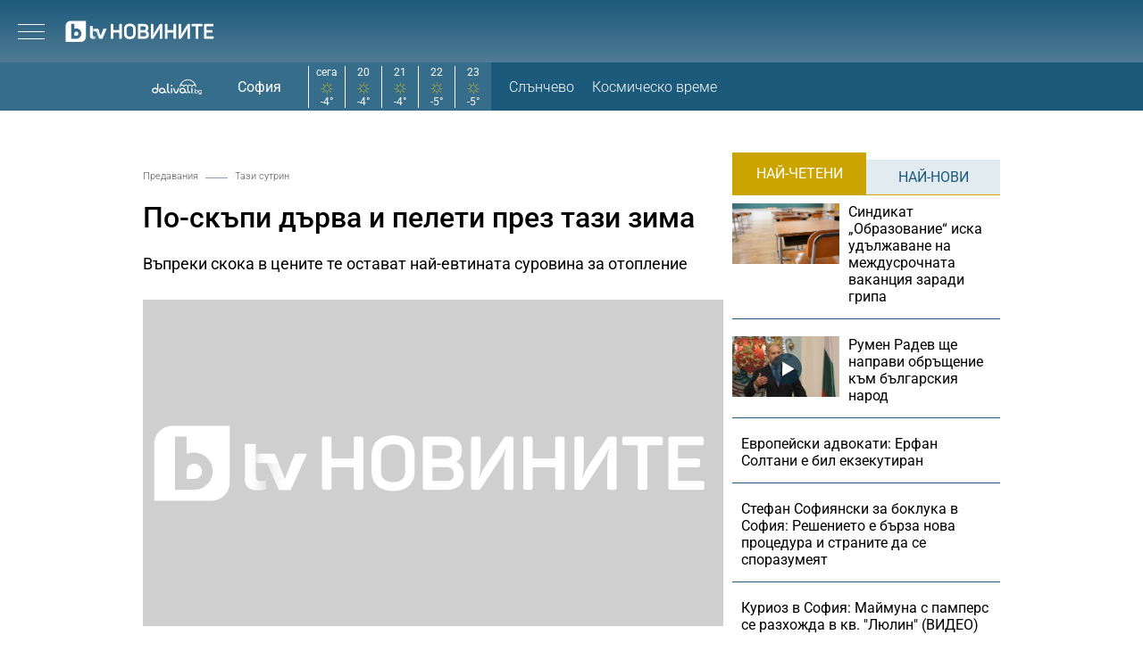

--- FILE ---
content_type: text/html; charset=UTF-8
request_url: https://btvnovinite.bg/predavania/tazi-sutrin/po-skapi-darva-i-peleti-prez-tazi-zima.html
body_size: 18852
content:
<!DOCTYPE html>
<html lang="bg">

<head>
    <title>По-скъпи дърва и пелети през тази зима - bTV Новините</title>

    <meta http-equiv="X-UA-Compatible" content="IE=edge" />
    <meta http-equiv="Content-Type" content="text/html; charset=utf-8" />
    <meta name="viewport" content="width=device-width, initial-scale=1, maximum-scale=1" />
    <meta name="description" content="Въпреки скока в цените те остават най-евтината суровина за отопление " />
    <meta name="keywords" content="дърва,поскъпване,природен газ,отопление,електроенергия,пелети" />
    <meta name="facebook-domain-verification" content="n2qcn4rui13r16ju8g6fvv8d9dg3p7" />
        <meta name="robots" content="index, follow, max-image-preview:large, max-snippet:-1, max-video-preview:-1" />
        
        
    <link rel="dns-prefetch" href="https://cms.static.btv.bg/" />
    <link rel="dns-prefetch" href="https://img.cms.bweb.bg/" />
    <link rel="dns-prefetch" href="https://www.google-analytics.com">
    <link rel="dns-prefetch" href="https://www.googletagmanager.com">
    
    
    <style type="text/css">@font-face {font-family:Roboto Slab;font-style:normal;font-weight:300;src:url(/cf-fonts/v/roboto-slab/5.0.18/latin/wght/normal.woff2);unicode-range:U+0000-00FF,U+0131,U+0152-0153,U+02BB-02BC,U+02C6,U+02DA,U+02DC,U+0304,U+0308,U+0329,U+2000-206F,U+2074,U+20AC,U+2122,U+2191,U+2193,U+2212,U+2215,U+FEFF,U+FFFD;font-display:swap;}@font-face {font-family:Roboto Slab;font-style:normal;font-weight:300;src:url(/cf-fonts/v/roboto-slab/5.0.18/latin-ext/wght/normal.woff2);unicode-range:U+0100-02AF,U+0304,U+0308,U+0329,U+1E00-1E9F,U+1EF2-1EFF,U+2020,U+20A0-20AB,U+20AD-20CF,U+2113,U+2C60-2C7F,U+A720-A7FF;font-display:swap;}@font-face {font-family:Roboto Slab;font-style:normal;font-weight:300;src:url(/cf-fonts/v/roboto-slab/5.0.18/vietnamese/wght/normal.woff2);unicode-range:U+0102-0103,U+0110-0111,U+0128-0129,U+0168-0169,U+01A0-01A1,U+01AF-01B0,U+0300-0301,U+0303-0304,U+0308-0309,U+0323,U+0329,U+1EA0-1EF9,U+20AB;font-display:swap;}@font-face {font-family:Roboto Slab;font-style:normal;font-weight:300;src:url(/cf-fonts/v/roboto-slab/5.0.18/cyrillic/wght/normal.woff2);unicode-range:U+0301,U+0400-045F,U+0490-0491,U+04B0-04B1,U+2116;font-display:swap;}@font-face {font-family:Roboto Slab;font-style:normal;font-weight:300;src:url(/cf-fonts/v/roboto-slab/5.0.18/cyrillic-ext/wght/normal.woff2);unicode-range:U+0460-052F,U+1C80-1C88,U+20B4,U+2DE0-2DFF,U+A640-A69F,U+FE2E-FE2F;font-display:swap;}@font-face {font-family:Roboto Slab;font-style:normal;font-weight:300;src:url(/cf-fonts/v/roboto-slab/5.0.18/greek-ext/wght/normal.woff2);unicode-range:U+1F00-1FFF;font-display:swap;}@font-face {font-family:Roboto Slab;font-style:normal;font-weight:300;src:url(/cf-fonts/v/roboto-slab/5.0.18/greek/wght/normal.woff2);unicode-range:U+0370-03FF;font-display:swap;}@font-face {font-family:Roboto Slab;font-style:normal;font-weight:400;src:url(/cf-fonts/v/roboto-slab/5.0.18/latin/wght/normal.woff2);unicode-range:U+0000-00FF,U+0131,U+0152-0153,U+02BB-02BC,U+02C6,U+02DA,U+02DC,U+0304,U+0308,U+0329,U+2000-206F,U+2074,U+20AC,U+2122,U+2191,U+2193,U+2212,U+2215,U+FEFF,U+FFFD;font-display:swap;}@font-face {font-family:Roboto Slab;font-style:normal;font-weight:400;src:url(/cf-fonts/v/roboto-slab/5.0.18/greek-ext/wght/normal.woff2);unicode-range:U+1F00-1FFF;font-display:swap;}@font-face {font-family:Roboto Slab;font-style:normal;font-weight:400;src:url(/cf-fonts/v/roboto-slab/5.0.18/greek/wght/normal.woff2);unicode-range:U+0370-03FF;font-display:swap;}@font-face {font-family:Roboto Slab;font-style:normal;font-weight:400;src:url(/cf-fonts/v/roboto-slab/5.0.18/vietnamese/wght/normal.woff2);unicode-range:U+0102-0103,U+0110-0111,U+0128-0129,U+0168-0169,U+01A0-01A1,U+01AF-01B0,U+0300-0301,U+0303-0304,U+0308-0309,U+0323,U+0329,U+1EA0-1EF9,U+20AB;font-display:swap;}@font-face {font-family:Roboto Slab;font-style:normal;font-weight:400;src:url(/cf-fonts/v/roboto-slab/5.0.18/latin-ext/wght/normal.woff2);unicode-range:U+0100-02AF,U+0304,U+0308,U+0329,U+1E00-1E9F,U+1EF2-1EFF,U+2020,U+20A0-20AB,U+20AD-20CF,U+2113,U+2C60-2C7F,U+A720-A7FF;font-display:swap;}@font-face {font-family:Roboto Slab;font-style:normal;font-weight:400;src:url(/cf-fonts/v/roboto-slab/5.0.18/cyrillic-ext/wght/normal.woff2);unicode-range:U+0460-052F,U+1C80-1C88,U+20B4,U+2DE0-2DFF,U+A640-A69F,U+FE2E-FE2F;font-display:swap;}@font-face {font-family:Roboto Slab;font-style:normal;font-weight:400;src:url(/cf-fonts/v/roboto-slab/5.0.18/cyrillic/wght/normal.woff2);unicode-range:U+0301,U+0400-045F,U+0490-0491,U+04B0-04B1,U+2116;font-display:swap;}@font-face {font-family:Roboto Slab;font-style:normal;font-weight:700;src:url(/cf-fonts/v/roboto-slab/5.0.18/vietnamese/wght/normal.woff2);unicode-range:U+0102-0103,U+0110-0111,U+0128-0129,U+0168-0169,U+01A0-01A1,U+01AF-01B0,U+0300-0301,U+0303-0304,U+0308-0309,U+0323,U+0329,U+1EA0-1EF9,U+20AB;font-display:swap;}@font-face {font-family:Roboto Slab;font-style:normal;font-weight:700;src:url(/cf-fonts/v/roboto-slab/5.0.18/cyrillic/wght/normal.woff2);unicode-range:U+0301,U+0400-045F,U+0490-0491,U+04B0-04B1,U+2116;font-display:swap;}@font-face {font-family:Roboto Slab;font-style:normal;font-weight:700;src:url(/cf-fonts/v/roboto-slab/5.0.18/latin/wght/normal.woff2);unicode-range:U+0000-00FF,U+0131,U+0152-0153,U+02BB-02BC,U+02C6,U+02DA,U+02DC,U+0304,U+0308,U+0329,U+2000-206F,U+2074,U+20AC,U+2122,U+2191,U+2193,U+2212,U+2215,U+FEFF,U+FFFD;font-display:swap;}@font-face {font-family:Roboto Slab;font-style:normal;font-weight:700;src:url(/cf-fonts/v/roboto-slab/5.0.18/latin-ext/wght/normal.woff2);unicode-range:U+0100-02AF,U+0304,U+0308,U+0329,U+1E00-1E9F,U+1EF2-1EFF,U+2020,U+20A0-20AB,U+20AD-20CF,U+2113,U+2C60-2C7F,U+A720-A7FF;font-display:swap;}@font-face {font-family:Roboto Slab;font-style:normal;font-weight:700;src:url(/cf-fonts/v/roboto-slab/5.0.18/greek-ext/wght/normal.woff2);unicode-range:U+1F00-1FFF;font-display:swap;}@font-face {font-family:Roboto Slab;font-style:normal;font-weight:700;src:url(/cf-fonts/v/roboto-slab/5.0.18/cyrillic-ext/wght/normal.woff2);unicode-range:U+0460-052F,U+1C80-1C88,U+20B4,U+2DE0-2DFF,U+A640-A69F,U+FE2E-FE2F;font-display:swap;}@font-face {font-family:Roboto Slab;font-style:normal;font-weight:700;src:url(/cf-fonts/v/roboto-slab/5.0.18/greek/wght/normal.woff2);unicode-range:U+0370-03FF;font-display:swap;}</style>
    <style type="text/css">@font-face {font-family:Roboto;font-style:normal;font-weight:300;src:url(/cf-fonts/s/roboto/5.0.11/cyrillic/300/normal.woff2);unicode-range:U+0301,U+0400-045F,U+0490-0491,U+04B0-04B1,U+2116;font-display:swap;}@font-face {font-family:Roboto;font-style:normal;font-weight:300;src:url(/cf-fonts/s/roboto/5.0.11/latin/300/normal.woff2);unicode-range:U+0000-00FF,U+0131,U+0152-0153,U+02BB-02BC,U+02C6,U+02DA,U+02DC,U+0304,U+0308,U+0329,U+2000-206F,U+2074,U+20AC,U+2122,U+2191,U+2193,U+2212,U+2215,U+FEFF,U+FFFD;font-display:swap;}@font-face {font-family:Roboto;font-style:normal;font-weight:300;src:url(/cf-fonts/s/roboto/5.0.11/vietnamese/300/normal.woff2);unicode-range:U+0102-0103,U+0110-0111,U+0128-0129,U+0168-0169,U+01A0-01A1,U+01AF-01B0,U+0300-0301,U+0303-0304,U+0308-0309,U+0323,U+0329,U+1EA0-1EF9,U+20AB;font-display:swap;}@font-face {font-family:Roboto;font-style:normal;font-weight:300;src:url(/cf-fonts/s/roboto/5.0.11/latin-ext/300/normal.woff2);unicode-range:U+0100-02AF,U+0304,U+0308,U+0329,U+1E00-1E9F,U+1EF2-1EFF,U+2020,U+20A0-20AB,U+20AD-20CF,U+2113,U+2C60-2C7F,U+A720-A7FF;font-display:swap;}@font-face {font-family:Roboto;font-style:normal;font-weight:300;src:url(/cf-fonts/s/roboto/5.0.11/greek-ext/300/normal.woff2);unicode-range:U+1F00-1FFF;font-display:swap;}@font-face {font-family:Roboto;font-style:normal;font-weight:300;src:url(/cf-fonts/s/roboto/5.0.11/cyrillic-ext/300/normal.woff2);unicode-range:U+0460-052F,U+1C80-1C88,U+20B4,U+2DE0-2DFF,U+A640-A69F,U+FE2E-FE2F;font-display:swap;}@font-face {font-family:Roboto;font-style:normal;font-weight:300;src:url(/cf-fonts/s/roboto/5.0.11/greek/300/normal.woff2);unicode-range:U+0370-03FF;font-display:swap;}@font-face {font-family:Roboto;font-style:normal;font-weight:400;src:url(/cf-fonts/s/roboto/5.0.11/latin-ext/400/normal.woff2);unicode-range:U+0100-02AF,U+0304,U+0308,U+0329,U+1E00-1E9F,U+1EF2-1EFF,U+2020,U+20A0-20AB,U+20AD-20CF,U+2113,U+2C60-2C7F,U+A720-A7FF;font-display:swap;}@font-face {font-family:Roboto;font-style:normal;font-weight:400;src:url(/cf-fonts/s/roboto/5.0.11/vietnamese/400/normal.woff2);unicode-range:U+0102-0103,U+0110-0111,U+0128-0129,U+0168-0169,U+01A0-01A1,U+01AF-01B0,U+0300-0301,U+0303-0304,U+0308-0309,U+0323,U+0329,U+1EA0-1EF9,U+20AB;font-display:swap;}@font-face {font-family:Roboto;font-style:normal;font-weight:400;src:url(/cf-fonts/s/roboto/5.0.11/greek/400/normal.woff2);unicode-range:U+0370-03FF;font-display:swap;}@font-face {font-family:Roboto;font-style:normal;font-weight:400;src:url(/cf-fonts/s/roboto/5.0.11/cyrillic/400/normal.woff2);unicode-range:U+0301,U+0400-045F,U+0490-0491,U+04B0-04B1,U+2116;font-display:swap;}@font-face {font-family:Roboto;font-style:normal;font-weight:400;src:url(/cf-fonts/s/roboto/5.0.11/cyrillic-ext/400/normal.woff2);unicode-range:U+0460-052F,U+1C80-1C88,U+20B4,U+2DE0-2DFF,U+A640-A69F,U+FE2E-FE2F;font-display:swap;}@font-face {font-family:Roboto;font-style:normal;font-weight:400;src:url(/cf-fonts/s/roboto/5.0.11/greek-ext/400/normal.woff2);unicode-range:U+1F00-1FFF;font-display:swap;}@font-face {font-family:Roboto;font-style:normal;font-weight:400;src:url(/cf-fonts/s/roboto/5.0.11/latin/400/normal.woff2);unicode-range:U+0000-00FF,U+0131,U+0152-0153,U+02BB-02BC,U+02C6,U+02DA,U+02DC,U+0304,U+0308,U+0329,U+2000-206F,U+2074,U+20AC,U+2122,U+2191,U+2193,U+2212,U+2215,U+FEFF,U+FFFD;font-display:swap;}@font-face {font-family:Roboto;font-style:normal;font-weight:500;src:url(/cf-fonts/s/roboto/5.0.11/greek/500/normal.woff2);unicode-range:U+0370-03FF;font-display:swap;}@font-face {font-family:Roboto;font-style:normal;font-weight:500;src:url(/cf-fonts/s/roboto/5.0.11/vietnamese/500/normal.woff2);unicode-range:U+0102-0103,U+0110-0111,U+0128-0129,U+0168-0169,U+01A0-01A1,U+01AF-01B0,U+0300-0301,U+0303-0304,U+0308-0309,U+0323,U+0329,U+1EA0-1EF9,U+20AB;font-display:swap;}@font-face {font-family:Roboto;font-style:normal;font-weight:500;src:url(/cf-fonts/s/roboto/5.0.11/cyrillic/500/normal.woff2);unicode-range:U+0301,U+0400-045F,U+0490-0491,U+04B0-04B1,U+2116;font-display:swap;}@font-face {font-family:Roboto;font-style:normal;font-weight:500;src:url(/cf-fonts/s/roboto/5.0.11/cyrillic-ext/500/normal.woff2);unicode-range:U+0460-052F,U+1C80-1C88,U+20B4,U+2DE0-2DFF,U+A640-A69F,U+FE2E-FE2F;font-display:swap;}@font-face {font-family:Roboto;font-style:normal;font-weight:500;src:url(/cf-fonts/s/roboto/5.0.11/greek-ext/500/normal.woff2);unicode-range:U+1F00-1FFF;font-display:swap;}@font-face {font-family:Roboto;font-style:normal;font-weight:500;src:url(/cf-fonts/s/roboto/5.0.11/latin/500/normal.woff2);unicode-range:U+0000-00FF,U+0131,U+0152-0153,U+02BB-02BC,U+02C6,U+02DA,U+02DC,U+0304,U+0308,U+0329,U+2000-206F,U+2074,U+20AC,U+2122,U+2191,U+2193,U+2212,U+2215,U+FEFF,U+FFFD;font-display:swap;}@font-face {font-family:Roboto;font-style:normal;font-weight:500;src:url(/cf-fonts/s/roboto/5.0.11/latin-ext/500/normal.woff2);unicode-range:U+0100-02AF,U+0304,U+0308,U+0329,U+1E00-1E9F,U+1EF2-1EFF,U+2020,U+20A0-20AB,U+20AD-20CF,U+2113,U+2C60-2C7F,U+A720-A7FF;font-display:swap;}@font-face {font-family:Roboto;font-style:normal;font-weight:700;src:url(/cf-fonts/s/roboto/5.0.11/greek-ext/700/normal.woff2);unicode-range:U+1F00-1FFF;font-display:swap;}@font-face {font-family:Roboto;font-style:normal;font-weight:700;src:url(/cf-fonts/s/roboto/5.0.11/latin-ext/700/normal.woff2);unicode-range:U+0100-02AF,U+0304,U+0308,U+0329,U+1E00-1E9F,U+1EF2-1EFF,U+2020,U+20A0-20AB,U+20AD-20CF,U+2113,U+2C60-2C7F,U+A720-A7FF;font-display:swap;}@font-face {font-family:Roboto;font-style:normal;font-weight:700;src:url(/cf-fonts/s/roboto/5.0.11/vietnamese/700/normal.woff2);unicode-range:U+0102-0103,U+0110-0111,U+0128-0129,U+0168-0169,U+01A0-01A1,U+01AF-01B0,U+0300-0301,U+0303-0304,U+0308-0309,U+0323,U+0329,U+1EA0-1EF9,U+20AB;font-display:swap;}@font-face {font-family:Roboto;font-style:normal;font-weight:700;src:url(/cf-fonts/s/roboto/5.0.11/latin/700/normal.woff2);unicode-range:U+0000-00FF,U+0131,U+0152-0153,U+02BB-02BC,U+02C6,U+02DA,U+02DC,U+0304,U+0308,U+0329,U+2000-206F,U+2074,U+20AC,U+2122,U+2191,U+2193,U+2212,U+2215,U+FEFF,U+FFFD;font-display:swap;}@font-face {font-family:Roboto;font-style:normal;font-weight:700;src:url(/cf-fonts/s/roboto/5.0.11/cyrillic/700/normal.woff2);unicode-range:U+0301,U+0400-045F,U+0490-0491,U+04B0-04B1,U+2116;font-display:swap;}@font-face {font-family:Roboto;font-style:normal;font-weight:700;src:url(/cf-fonts/s/roboto/5.0.11/cyrillic-ext/700/normal.woff2);unicode-range:U+0460-052F,U+1C80-1C88,U+20B4,U+2DE0-2DFF,U+A640-A69F,U+FE2E-FE2F;font-display:swap;}@font-face {font-family:Roboto;font-style:normal;font-weight:700;src:url(/cf-fonts/s/roboto/5.0.11/greek/700/normal.woff2);unicode-range:U+0370-03FF;font-display:swap;}</style>

        <link rel="alternate" type="application/rss+xml" href="https://btvnovinite.bg/lbin/v3/rss.php?section_id=16079" />
    
        <link rel="canonical" href="https://btvnovinite.bg/predavania/tazi-sutrin/po-skapi-darva-i-peleti-prez-tazi-zima.html">                    <meta property="og:site_name" content="bTV Новините" />
        <meta property="og:type" content="article" />
        <meta property="og:title" content="По-скъпи дърва и пелети през тази зима" />
        <meta property="og:image" content="https://cdn.btv.bg/media/images/1200x630/Sep2021/2112576261.jpg" />
        <meta property="og:image:secure_url" content="https://cdn.btv.bg/media/images/1200x630/Sep2021/2112576261.jpg" />
        <meta property="fb:app_id" content="208539599222169" />
        <meta property="fb:pages" content="248414188545735" />
        <meta property="og:url" content="https://btvnovinite.bg/predavania/tazi-sutrin/po-skapi-darva-i-peleti-prez-tazi-zima.html" />
        <meta property="og:description" content="Въпреки скока в цените те остават най-евтината суровина за отопление " />
        <link rel="image_src" href="https://cdn.btv.bg/media/images/1200x630/Sep2021/2112576261.jpg" />
    
        
        <script type="application/ld+json">
            //<![CDATA[
            {
                "@context": "https://schema.org",
                "@type": "WebSite",
                "url": "https:\/\/btvnovinite.bg",
                "potentialAction": {
                    "@type": "SearchAction",
                    "target": "https:\/\/btvnovinite.bg\/search\/?q={search_term_string}&o=date",
                    "query-input": "required name=search_term_string"
                }
            }
            //]]>
        </script>
    

    <link rel="preload" as="style" href="/css/bg/microsites/btvnovinite/css/main.css?v=3.1.27" />
        <link rel="preload" as="script" href="https://cms.static.btv.bg/microsites/btvnovinite/js/lazyload.min.js" />
    <link rel="preload" as="script" href="https://cms.static.btv.bg/microsites/btvnovinite/js/lazyload.min.js" />
        <link rel="preload" as="image" href="https://cms.static.btv.bg/microsites/btvnovinite/img/placeholder_btvNovinite_300x600.jpg" />
    
            <link rel="preload" as="style" href="https://cms.static.btv.bg/shared/vjs/video-js.css?v=1.2.3" />
        <link rel="preload" as="style" href="https://cms.static.btv.bg/shared/vjs/videojs-contrib-ads.css" />
        <link rel="preload" as="style" href="https://cms.static.btv.bg/shared/vjs/videojs.ima.css" />
        <link rel="stylesheet" type="text/css" href="https://cms.static.btv.bg/shared/vjs/video-js.css?v=1.2.3" />
        <link rel="stylesheet" type="text/css" href="https://cms.static.btv.bg/shared/vjs/videojs-contrib-ads.css" />
        <link rel="stylesheet" type="text/css" href="https://cms.static.btv.bg/shared/vjs/videojs.ima.css" />
    
    <link rel="shortcut icon" type="image/x-icon" href="https://cms.static.btv.bg/main/img/btvnews.ico" />

    <link rel="stylesheet" type="text/css" href="/css/bg/microsites/btvnovinite/css/main.css?v=3.1.27" />

            <link rel="stylesheet" type="text/css" href="/css/bg/microsites/btvnovinite/css/article.css?v=3.1.27" />
        
        
    <script type="f7df8e2843ddc4f9fd6e757e-text/javascript">
        var site_id = 80;
        var article_id = "2100727178";
        var section_id = "16079";
        var story_id = '';
        var gallery_id = '';
        var article_style = 'Video';
        //  var static_server = 'https://cms.static.btv.bg';

        var dfp_site = 'btvnovinite.bg';
        var dfp_website = 'btv_novinite';
        var dfp_mobile = false;
        var dfp_tags = ["\u0434\u044a\u0440\u0432\u0430","\u043f\u043e\u0441\u043a\u044a\u043f\u0432\u0430\u043d\u0435","\u043f\u0440\u0438\u0440\u043e\u0434\u0435\u043d \u0433\u0430\u0437","\u043e\u0442\u043e\u043f\u043b\u0435\u043d\u0438\u0435","\u0435\u043b\u0435\u043a\u0442\u0440\u043e\u0435\u043d\u0435\u0440\u0433\u0438\u044f","\u043f\u0435\u043b\u0435\u0442\u0438"];
        var dfp_status = {"medium_rectangle_300x250_first":true,"medium_rectangle_300x250_second":true,"megaboard":true,"megaboard_second":false,"megaboard_third":false,"wallpaper":true,"ibug":false,"carousel":true,"in_article_300x250_first":false,"in_article_300x250_second":false,"in_listing_native":false,"adform_exclusive_mobile_300x250_first":false,"adform_exclusive_mobile_300x250_second":false,"adform_exclusive_300x250_second":false,"video_border_top":false,"video_border_bottom":false,"video_overlay":false,"video_overlay_vertical":false,"amp_wrapper_top":false,"amp_wrapper_bottom":false,"mobile1x1":false,"top":true,"top_dropdown":false};
        var dfp_show_ads = 1;
        var dfp_env = '1';
        
        const regex=/Mobi|Android|webOS|iPhone|iPad|iPod|BlackBerry|IEMobile|Opera Mini/i;var mobile=regex.test(navigator.userAgent);if(mobile||window.innerWidth<640){var device_type='mobile'}else{var device_type='desktop'}
        
        var gtm_vod = false;

	var article_gtm_data = {
		articleTitle: 'По-скъпи дърва и пелети през тази зима',
		articleTitleEn: 'More expensive wood and pellets this winter',		pageCategory: 'news',
		articleId: '2100727178',
		pageType: 'article',
		articleType: 'article',
		articleAuthorId: '496',
		articleAuthor: 'btvnovinite.bg',
		articleDatePublished: '1632377713',
		articleTopics: 'дърва,поскъпване,природен газ,отопление,електроенергия,пелети', 
		sectionId: '16079',
		sectionName: 'Тази сутрин',
		articleWordCount: '168',
		articleGallery: '0',
		deviceType: device_type,
		articleLoadMoreButton: false,
				pagePlayerEnabled: '1',
	};	
	     </script>

    <link rel="manifest" href="/manifest.json" />
    
    <!-- Google Tag Manager -->
    <script type="f7df8e2843ddc4f9fd6e757e-text/javascript">(function(w,d,s,l,i){w[l]=w[l]||[];w[l].push({'gtm.start':
    new Date().getTime(),event:'gtm.js'});var f=d.getElementsByTagName(s)[0],
    j=d.createElement(s),dl=l!='dataLayer'?'&l='+l:'';j.async=true;j.src=
    'https://www.googletagmanager.com/gtm.js?id='+i+dl;f.parentNode.insertBefore(j,f);
    })(window,document,'script','dataLayer','GTM-5GQTM3D4');</script>
    <!-- End Google Tag Manager -->
    
            <link rel="preload" as="script" href="https://cms.static.btv.bg/shared/vjs/video.min.js" />
        <link rel="preload" as="script" href="https://cms.static.btv.bg/shared/vjs/videojs-contrib-ads.js" />
        <link rel="preload" as="script" href="//imasdk.googleapis.com/js/sdkloader/ima3.js" />
        <link rel="preload" as="script" href="https://cms.static.btv.bg/shared/vjs/player-v3.bwebv11072405.js" />
    
    
    <script type="f7df8e2843ddc4f9fd6e757e-text/javascript">
    (function(c,l,a,r,i,t,y){
    c[a]=c[a]||function(){(c[a].q=c[a].q||[]).push(arguments)};
    t=l.createElement(r);t.async=1;t.src="https://www.clarity.ms/tag/"+i;
    y=l.getElementsByTagName(r)[0];y.parentNode.insertBefore(t,y);
    })(window, document, "clarity", "script", "sjep4oxq50");
    </script>
    

    <script async id="ebx" src="//applets.ebxcdn.com/ebx.js" type="f7df8e2843ddc4f9fd6e757e-text/javascript"></script>

          <script src="https://publisher.caroda.io/videoPlayer/caroda.min.js?ctok=0239cd062264" crossorigin="anonymous" defer type="f7df8e2843ddc4f9fd6e757e-text/javascript"></script>
        
    <script data-ad-client="ca-pub-2230223935244955" async src="https://pagead2.googlesyndication.com/pagead/js/adsbygoogle.js" type="f7df8e2843ddc4f9fd6e757e-text/javascript"></script>

</head>

<body  itemscope="" itemtype="https://schema.org/WebPage">
<noscript><iframe src="https://www.googletagmanager.com/ns.html?id=GTM-5GQTM3D4" height="0" width="0" style="display:none;visibility:hidden"></iframe></noscript><div class="btv-mobileads-wrapper_wrap">
		<div class="btv-mobileads-wrapper_page">
				<div class="wrapper" id='content_router'>
												<div>
																<div>
																				<div>
												<!-- START NEW DESIGN BTV NOVINITE -->

<header class="btv-novinite-header header-wrapper">
	<div class="header-content">
		<div class="top-navigation">
			<a href="https://btvsport.bg/" target="_blank">
				<img width="85" height="16" class="btv-sport" src="https://cms.static.btv.bg/microsites/btvsport/images/logos/BTV-Sport.svg" alt="bTV Спорт" />
			</a>
			<a width="62" height="16" href="https://businessnovinite.bg/" target="_blank">
				<img fetchpriority="high" class="btv-businessnovinite" src="https://cms.static.btv.bg/microsites/btvnovinite/images/logos/BTV-BusinessNovinite.svg" alt="Бизнес Новините" />
			</a>
			<a href="https://btvplus.bg/" target="_blank">
				<img width="50" height="16" class="btv-plus" src="https://cms.static.btv.bg/microsites/btvnovinite/images/logos/BTV-Plus.svg?v25" alt="bTV+" />
			</a>
			<a href="https://ladyzone.bg/" target="_blank">
				<img width="71" height="12" class="btv-ladyzone" src="https://cms.static.btv.bg/microsites/btvnovinite/images/logos/BTV-LadyZone.svg" alt="LadyZone" />
			</a>
			<a href="https://svetatnazdraveto.bg/" target="_blank">
				<img fetchpriority="high" width="164" height="20" class="btv-svetatnazdraveto" src="https://cms.static.btv.bg/microsites/btvnovinite/images/logos/SvetatNaZdraveto.svg" alt="Светът на здравето" />
			</a>
			<div class="input-wrap">
				<form id="search-submit" action="/search/" method="GET" autocomplete="off">
					<input type="hidden" name="o" value="date" />
					<input class="text" type="text" name="q" autocomplete='off' />
					<span class="icon-search"></span>
				</form>
			</div>
			<div class="all-lives">
				<a href="https://btvnovinite.bg/">
					<div class="live-blog first">
						<span class="blink-circle"></span>
						<span class="text">на живо</span>
					</div>
				</a>
							</div>
		</div>
		<a class="site-logo" href="/">
			<img fetchpriority="high" src="https://cms.static.btv.bg/microsites/btvnovinite/images/logos/BTV-Novinite.svg" alt="bTV Новините" />
		</a>
		<nav class="main-navigation">
			<ul>
				<li id="video-podcasts">
					<a href="/podcast/">Видео подкасти</a>
					<span class="arrow-open-close"></span>
				</li>				
				<li>
					<a href="/novinite-ot-dnes/">Днес</a>
				</li>
				<li>
					<a href="/bulgaria/">България</a>
				</li>
				<li>
					<a href="/svetut/">Светът</a>
				</li> 
	
				<li>
					<a href="/predavania/btv-svetat/" class="mt3"><img src="https://web.static.btv.bg/btv_svetat_button_110x24.png?v25" alt="bTV - Светът"></a>
				</li>
				
			  <li>
					<a href="https://btvsport.bg/">Спорт</a>
				</li>  
							
				<li>
					<a href="https://businessnovinite.bg/">Бизнес</a>
				</li>
				<li>
					<a href="/lifestyle/liubopitno/">Любопитно</a>
				</li>
				<li>
					<a href="/predavania/">Предавания</a>
				</li>
<!--
				<li>
					<a href="/btv-razkazva/">bTV разказва</a>
				</li>
				<li>
					<a href="/az-reporterut/">Аз, Репортерът</a>
				</li>
				-->
				<li>
					<a href="/evroto/" class="mtm4"><img src="https://web.static.btv.bg/btvnovinite_btn_evroto.png" alt="Еврото в България"></a>
				</li>
				<li>
					<a href="/btv-razkazva/" class="mt3"><img src="https://web.static.btv.bg/btv_razkazva_btn_btvnovinite.png?v25" alt="bTV Разказва"></a>
				</li>
			</ul>
		</nav>
	</div>
</header>

<div class="btv-novinite-sub-menu-wrapper">
	<ul class="sub-menu-list video-podcasts">
        <li>
            <a href="/jenite-na-bulgaria/" class="mt3"><img src="https://web.static.btv.bg/181x22_button.jpg" alt="Жените на България" /></a>
        </li>
		<!--
		<li>
			<a href="/obori-me/">Обори ме</a>
		</li>
		-->
    </ul>
</div>

<header class="btv-novinite-header-mobile header-wrapper-mobile">
	<div class="left">
		<div class="menu-hamburger">
			<span class="top"></span>
			<span class="middle"></span>
			<span class="bottom"></span>
		</div>
		<a class="site-logo" href="/">
			<img fetchpriority="high" src="https://cms.static.btv.bg/microsites/btvnovinite/images/logos/BTV-Novinite.svg" alt="bTV Новините" />
		</a>
	</div>
	<div class="right">
		<div class="all-lives">
			<a href="">
				<div class="live-blog first">
					<span class="blink-circle"></span>
					<span class="text">на живо</span>
				</div>
			</a>
					</div>
	</div>
</header>
<nav class="btv-novinite-navigation-mobile navigation-mobile">
	<div class="header-close-wrap">
		<a class="site-logo" href="/">
			<img fetchpriority="high" src="https://cms.static.btv.bg/microsites/btvnovinite/images/logos/BTV-Novinite.svg" alt="bTV Новините">
		</a>
		<div class="close-navigation">
			<span class="left"></span>
			<span class="right"></span>
		</div>
	</div>
	<ul>
		<li class="sub-item-menu-mobile">
			<a href="/podcast/">Видео подкасти</a>
			<span class="arrow-open-close"></span>
		</li>
		<div class="sub-menu-accordion">
			<ul>
				<li>
					<a href="/jenite-na-bulgaria/"><img src="https://web.static.btv.bg/181x22_button.jpg" alt="Жените на България" /></a>
				</li>
				<!--
				<li>
					<a href="/obori-me/">Обори ме</a>
				</li>
				-->
			</ul>
		</div>
		<li>
			<a href="/novinite-ot-dnes/">Днес</a>
		</li>
		<li>
			<a href="/bulgaria/">България</a>
		</li>
		<li>
			<a href="/svetut/">Светът</a>
		</li>
		
		<li>
			<a href="/predavania/btv-svetat/" class="mt3"><img src="https://web.static.btv.bg/btv_svetat_button_110x24.png?v25" alt="bTV - Светът"></a>
		</li>
		
		 <li>
			<a href="https://btvsport.bg/">Спорт</a>
		</li>  
		<li>
			<a href="https://businessnovinite.bg/">Пари</a>
		</li>
		<li>
			<a href="/lifestyle/liubopitno/">Любопитно</a>
		</li>
		<li>
			<a href="/predavania/">Предавания</a>
		</li>
<!--
		<li>
			<a href="/btv-razkazva/">bTV разказва</a>
		</li>
-->
		
		<li>
			<a href="/evroto/" class="mtm4"><img src="https://web.static.btv.bg/btvnovinite_btn_evroto.png" alt="Еврото в България"></a>
		</li>
		
		<li>
			<a href="/btv-razkazva/" class="mt3"><img src="https://web.static.btv.bg/btv_razkazva_btn_btvnovinite.png?v25" alt="bTV Разказва"></a>
		</li>

		<li>
			<a href="/az-reporterut/">Аз, Репортерът</a>
		</li>
		<li>
			<a href="https://svetatnazdraveto.bg/" target="_blank">
				<img width="230" height="28" src="https://cms.static.btv.bg/microsites/btvnovinite/images/logos/SvetatNaZdraveto.svg" alt="Светът на здравето" />
			</a>
		</li>
		<li>
			<a href="/sudurjanie-ot-partnyori/">Съдържание от партньори</a>
		</li>
		
	</ul>

	<div class="all-lives">
		<a href="/">
			<div class="live-blog first">
				<span class="blink-circle"></span>
				<span class="text">на живо</span>
			</div>
		</a>
			</div>


	<div class="top-navigation">
		<div class="sites">
			<a href="https://btvnovinite.bg/" target="_blank">
				<img class="btv-sport" src="https://cms.static.btv.bg/microsites/btvnovinite/images/logos/BTV-Sport.svg" alt="bTV Спорт" />
			</a>
			<a href="https://businessnovinite.bg/" target="_blank">
				<img class="btv-businessnovinite"
					src="https://cms.static.btv.bg/microsites/btvnovinite/images/logos/BTV-BusinessNovinite.svg" alt="Бизнес Новините" />
			</a>
			<a href="https://btvplus.bg/" target="_blank">
				<img class="btv-plus" src="https://cms.static.btv.bg/microsites/btvnovinite/images/logos/BTV-Plus.svg" alt="bTV+" />
			</a>
			<a href="https://ladyzone.bg/" target="_blank">
				<img class="btv-ladyzone" src="https://cms.static.btv.bg/microsites/btvnovinite/images/logos/BTV-LadyZone.svg" alt="LadyZone" />
			</a>
		</div>
		<div class="input-wrap">
			<form id="search-submit-mobile" action="/search/" method="GET" autocomplete="off">
				<input type="hidden" name="o" value="date" />
				<input class="text" type="text" name="q" autocomplete='off' />
				<span class="icon-search mobile"></span>
			</form>
		</div>
	</div>
</nav>

<div class="live_event_wrapper">
	<a href="" class="link_live" onclick="if (!window.__cfRLUnblockHandlers) return false; _sendGAEvent('Live_Video_NP', 'click_top_bar_button', document.title, true)" data-cf-modified-f7df8e2843ddc4f9fd6e757e-="">
		<div class="live_event_btn">
			<span>&nbsp;</span>
		</div>
		<marquee scrollamount="3" onmouseover="if (!window.__cfRLUnblockHandlers) return false; this.stop();" onmouseout="if (!window.__cfRLUnblockHandlers) return false; this.start();" direction="left" speed="slow" behavior="loop" class="live_txt marquee_text" id="marquee-first" data-cf-modified-f7df8e2843ddc4f9fd6e757e-="">
			<span class="line" id="line"> </span>
		</marquee>
	</a>
</div>


										</div>
																				<div>
												<div class="btv-novinite-weather">
	<a href="https://dalivali.bg/?utm_source=btvnovinite.bg&utm_medium=header&utm_campaign=dalivali_logo_in_btvnovinite" target="_blank" title="Прогноза за времето от dalivali.bg">
		<div class="weather-wrap">
			<div class="left">
				<div class="logo-weather">
					<img class="btv-dalivali" src="/static/bg/microsites/btvnovinite/images/logos/BTV-DaliVali.svg" width="56" height="17" alt="dalivali.bg" />
				</div>
				<div class="location">София</div>
								<div class="weather  firstelm ">
					<span class="min">сега</span>
					<span class="sign"><img src="/static/bg/microsites/dalivali/img/icons/1.svg" width="14" height="14" alt="Слънчево" /></span>
					<span class="max">-4&deg;</span>
				</div>
								<div class="weather  hide-on-mobile ">
					<span class="min">20</span>
					<span class="sign"><img src="/static/bg/microsites/dalivali/img/icons/1.svg" width="14" height="14" alt="Слънчево" /></span>
					<span class="max">-4&deg;</span>
				</div>
								<div class="weather  hide-on-mobile ">
					<span class="min">21</span>
					<span class="sign"><img src="/static/bg/microsites/dalivali/img/icons/1.svg" width="14" height="14" alt="Слънчево" /></span>
					<span class="max">-4&deg;</span>
				</div>
								<div class="weather  hide-on-mobile ">
					<span class="min">22</span>
					<span class="sign"><img src="/static/bg/microsites/dalivali/img/icons/1.svg" width="14" height="14" alt="Слънчево" /></span>
					<span class="max">-5&deg;</span>
				</div>
								<div class="weather  hide-on-mobile ">
					<span class="min">23</span>
					<span class="sign"><img src="/static/bg/microsites/dalivali/img/icons/1.svg" width="14" height="14" alt="Слънчево" /></span>
					<span class="max">-5&deg;</span>
				</div>
												<div class="weather latest-news">
					<div class="mark-latest-label" onclick="if (!window.__cfRLUnblockHandlers) return false; showLatestNewsUnderWeather();return false;" data-cf-modified-f7df8e2843ddc4f9fd6e757e-="">Последни <br >новини</div>
				</div>
							</div>
			<div class="right">
				<!--<div class="current-date">19.01.2026</div>-->
				<div class="info">Слънчево</div>
				<a href="/tag/?tag=космическо време&o=date">Космическо време</a>
			</div>
		</div>
	</a>
</div>

<div class="cosmicweather">
	<!-- <div class="weather-wrap" style="padding: 10px;"><a href="/tag/?tag=космическо време&o=date">Космическо време</a></div> -->
	 
</div>
	
<div class="global-container">
	<div class="most-read-section mobile">
		<div id="latest-mobile-weather" class="news-articles-inline latest-container">
			<div class="gray-rectangle news-section">
				<div class="head-title"> <span class="rectangle"></span>
					<h2 class="text"> <span>Последни новини</span> </h2>
					<span class="blue-line"></span>
				</div>
			</div>

						<div class="news-article-inline">
				<a href="/bulgaria/debati-v-pravnata-komisija-za-promeni-v-izbornija-kodeks.html" >
											<div class="image-article" style="position:relative;width:40%;float:left; display:block;">
		
									
														<span class="play-button blue"></span>
									
							<div class="top-right-flag">
										
															</div>
														<img class="lazy" data-src="https://cdn.btv.bg/media/images/480x270/Jan2026/2113732747.jpg" alt="Дебати в правната комисия за промени в Изборния кодекс" />
													</div>
						<div class="info-article" style="  width: calc(60% - 20px); ">
														<h3 class="title">Дебати в правната комисия за промени в Изборния кодекс</h3>
						</div>
									</a>
			</div>
						<div class="news-article-inline">
				<a href="/bulgaria/rekordyor-po-sluzhebni-pravitelstva-i-izpolzvaneto-na-veto-koj-e-rumen-radev.html" >
											<div class="image-article" style="position:relative;width:40%;float:left; display:block;">
		
									
														<span class="play-button blue"></span>
									
							<div class="top-right-flag">
										
															</div>
														<img class="lazy" data-src="https://cdn.btv.bg/media/images/480x270/Aug2025/2113627394.jpg" alt="Рекордьор по служебни правителства и използването на вето: Кой е Румен Радев?" />
													</div>
						<div class="info-article" style="  width: calc(60% - 20px); ">
														<h3 class="title">Рекордьор по служебни правителства и използването на вето: Кой е Румен Радев?</h3>
						</div>
									</a>
			</div>
						<div class="news-article-inline">
				<a href="/bulgaria/slavi-trifonov-privetstvam-gospodin-radev-kato-dobre-doshal-na-politicheskija-teren-v-balgarija.html" >
											<div class="image-article">
		
									
									
							<div class="top-right-flag">
										
															</div>
													</div>
						<div class="info-article" style=" ">
														<h3 class="title">Слави Трифонов: Приветствам господин Радев като добре дошъл на политическия терен в България</h3>
						</div>
									</a>
			</div>
						<div class="news-article-inline">
				<a href="/bulgaria/rumen-radev-dnes-za-posleden-pat-se-obrashtam-kam-vas-kato-prezident-na-balgarija.html" >
											<div class="image-article">
		
									
														<span class="play-button blue"></span>
									
							<div class="top-right-flag">
										
															</div>
													</div>
						<div class="info-article" style=" ">
														<h3 class="title">Румен Радев се оттегля от президентския пост </h3>
						</div>
									</a>
			</div>
						<div class="news-article-inline">
				<a href="/svetut/francija-shte-othvarli-pokanata-na-tramp-za-uchastie-v-saveta-za-mir.html" >
											<div class="image-article">
		
									
									
							<div class="top-right-flag">
										
															</div>
													</div>
						<div class="info-article" style=" ">
														<h3 class="title">Франция ще отхвърли поканата на Тръмп за участие в Съвета за мир</h3>
						</div>
									</a>
			</div>
						<div class="news-article-inline">
				<a href="/predavania/lice-v-lice/prof-janaki-stoilov.html" >
											<div class="image-article">
		
									
														<span class="play-button blue"></span>
									
							<div class="top-right-flag">
										
															</div>
													</div>
						<div class="info-article" style=" ">
														<h3 class="title">Проф. Янаки Стоилов: Какво се случва при подаване на оставка от президента?</h3>
						</div>
									</a>
			</div>
						<div class="news-article-inline">
				<a href="/predavania/lice-v-lice/nikolaj-nedelkov-ljulin-i-slatina-sa-na-50-pochisteni-ot-bokluk-do-dni-shte-se-razchistjat-napalno.html" >
											<div class="image-article">
		
									
														<span class="play-button blue"></span>
									
							<div class="top-right-flag">
										
															</div>
													</div>
						<div class="info-article" style=" ">
														<h3 class="title">Николай Неделков: „Люлин“ и „Слатина“ са на 50% почистени от боклук, до дни ще се разчистят напълно</h3>
						</div>
									</a>
			</div>
						<div class="news-article-inline">
				<a href="/bulgaria/12-dushi-sa-nastaneni-v-shumenskata-bolnica-s-frakturi-zaradi-poledici.html" >
											<div class="image-article">
		
									
									
							<div class="top-right-flag">
										
															</div>
													</div>
						<div class="info-article" style=" ">
														<h3 class="title">12 души са настанени в шуменската болница с фрактури заради поледици</h3>
						</div>
									</a>
			</div>
						<div class="news-article-inline">
				<a href="/svetut/ruski-sad-osadi-amerikanec-na-5-godini-zatvor-po-obvinenija-v-nezakonen-trafik-na-orazhija.html" >
											<div class="image-article">
		
									
									
							<div class="top-right-flag">
										
															</div>
													</div>
						<div class="info-article" style=" ">
														<h3 class="title">Руски съд осъди американец на 5 години затвор по обвинения в незаконен трафик на оръжия</h3>
						</div>
									</a>
			</div>
						<div class="news-article-inline">
				<a href="/bulgaria/avtobusi-v-sofija-mogat-da-badat-zakupeni-za-8-pati-po-visoka-cena-ot-pazarnata.html" >
											<div class="image-article">
		
									
														<span class="play-button blue"></span>
									
							<div class="top-right-flag">
										
															</div>
													</div>
						<div class="info-article" style=" ">
														<h3 class="title">Автобуси в София могат да бъдат закупени за 8 пъти по-висока цена от пазарната?</h3>
						</div>
									</a>
			</div>
					</div>
	</div>
</div>

										</div>
																				<div>
												<div class="bweb-gpt bweb-gpt--top_dropdown"><div id="div-gpt-ad-top_dropdown"> </div></div>
										</div>
																				<div>
												<div class="bweb-gpt bweb-gpt--carousel"><div id="div-gpt-ad-carousel"> </div></div>
										</div>
																				<div>
												<div class="bweb-gpt bweb-gpt--wallpaper"><div id="div-gpt-ad-wallpaper"> </div></div>
										</div>
																				<div>
												<div class="bweb-gpt bweb-gpt--top"><div id="div-gpt-ad-top"> </div></div>
										</div>
																				<div>
												<div class="bweb-gpt bweb-gpt--ibug"><div id="div-gpt-ad-ibug"> </div></div>
										</div>
																		</div>
														</div>
												<div class="global-container max-width-980">
																<div>
																				<div>
												<div class="bweb-gpt bweb-gpt--megaboard"><div id="div-gpt-ad-megaboard"> </div></div>
										</div>
																		</div>
														</div>
												<div class="global-container max-width-980">
																<div class="left-inner-content">
																				<div>
												
<!-- article page content -->
	<!-- breadcrumb -->
	<div class="breadcrumb">
					<a href="/predavania/">Предавания</a>
							<span class="line"></span>
								<a href="/predavania/tazi-sutrin/">Тази сутрин</a>
						</div>

					<script type="application/ld+json">
		{
			"@context": "https://schema.org",
			"@type": "BreadcrumbList",
			"itemListElement": [
									{
				"@type": "ListItem",
				"position": 1,
				"name": "Предавания",
				"item": "https://btvnovinite.bg/predavania/"
			},
									{
				"@type": "ListItem",
				"position": 2,
				"name": "Тази сутрин",
				"item": "https://btvnovinite.bg/predavania/tazi-sutrin/"
			},
						{
				"@type": "ListItem",
				"position":3,
				"name": "По-скъпи дърва и пелети през тази зима"
			}]
		}
</script>


	<link rel="preload" as="image" href="https://cdn.btv.bg/media/images/640x360/Sep2021/2112576261.jpg" />

<!-- title of article -->
<h1 class="article-title">По-скъпи дърва и пелети през тази зима</h1>

<!-- subtitle of article -->
<h2 class="article-summary">Въпреки скока в цените те остават най-евтината суровина за отопление </h2>

<div class="content">
	<div class="article-media-wrapper">
					<div id="top_ad_container">
				<div class="bweb-gpt bweb-gpt--video_border_top">
					<div id="div-gpt-ad-video_border_top"></div>
				</div>
			</div>
			<div id="leading_video_wrapper">
				<div id="player_config">
					<div class="video_placeholder"></div>
				</div>
			</div>
			<div id="bottom_ad_container">
				<div class="bweb-gpt bweb-gpt--video_border_bottom">
					<div id="div-gpt-ad-video_border_bottom"></div>
				</div>
			</div>
			
			<script type="f7df8e2843ddc4f9fd6e757e-text/javascript">

				document.addEventListener('VJSLoaded', function(event) {
					var videoUrl = '/lbin/v3/btvplus/player_config.php?media_id=2112576141&container=leading_video_player_autoplay&template=player_v2&article_id=2100727178&section_id=16079';
				
					fetch(videoUrl)
					.then((response) => {
						return response.json();
					})
					.then((data) => {
						if (data.status == 'ok') {
							var playerConfig = document.getElementById("player_config");
							if (playerConfig) {
								setTimeout(() => {
									// playerConfig.innerHTML = data.config;
									var parser = new DOMParser();
									var doc = parser.parseFromString(data.config, 'text/html');
									playerConfig.innerHTML = "";
									while (doc.body.firstChild) {
										playerConfig.appendChild(doc.body.firstChild);
									}
									var scripts = playerConfig.querySelectorAll('script');
									scripts.forEach(script => {
										var newScript = document.createElement('script');
										Array.from(script.attributes).forEach(attr => {
											newScript.setAttribute(attr.name, attr.value);
										});
										newScript.textContent = script.textContent;
										playerConfig.appendChild(newScript);
									}); 
								}, 50);
							}
						} else {
							var videoWrapper = document.getElementById("leading_video_wrapper");
							if (videoWrapper) {
								videoWrapper.innerHTML = data.message;
							}
						}
					})
					.catch((error) => {console.log(error)})

				 
				});
				
			</script>
			

						<script type="application/ld+json">
				{
					"@context": "http://schema.org/",
					"@type": "VideoObject",
					"name": "По-скъпи дърва и пелети през тази зима",
					"contentUrl": "/predavania/tazi-sutrin/po-skapi-darva-i-peleti-prez-tazi-zima.html",
					"thumbnailUrl": "https://cdn.btv.bg/media/images/640x360/Sep2021/2112576261.jpg",
					"uploadDate": "2021-09-23T09:15:13+03:00",
					"description": "Въпреки скока в цените те остават най-евтината суровина за отопление "
				}
			</script>
			
			<!-- gallery article -->
		
			</div>

	<script type="application/ld+json">
{
	"@context": "http://schema.org",
	"@type": "NewsArticle",
	"mainEntityOfPage": "https://btvnovinite.bg/predavania/tazi-sutrin/po-skapi-darva-i-peleti-prez-tazi-zima.html",
	"headline": "По-скъпи дърва и пелети през тази зима",
		"publisher": {
		"@context": "http://schema.org",
		"@type": "NewsMediaOrganization",
		"name": "bTV Media Group",
		"logo": {
			"@type": "ImageObject",
			"name": "bTV Logo",
			"url": "https://web.static.btv.bg/bmg.png"
		},
		"address": {
			"@type": "PostalAddress",
			"addressLocality": "Sofia",
			"postalCode": "1463",
			"streetAddress": "Ndk, Bulgaria Blvd, 1463 Sofia"
		  },
		"email": "news@btv.bg",
		"telephone": "+35929176830"
	},
	"author": {
		"@context": "http://schema.org",
				"@type": "Person",
							"name": "btvnovinite.bg",
									"url": "https://btvnovinite.bg/author/btvnovinite-bg"
						},
	"image":{
		"@type": "ImageObject",
		"url": "https://cdn.btv.bg/media/images/1200x/Sep2021/2112576261.jpg"
	},
	"datePublished": "2021-09-23T09:15:13+03:00",
	"dateModified": "2021-09-23T10:45:26+03:00",
	"description": "Въпреки скока в цените те остават най-евтината суровина за отопление ",
	"articleBody": "Цената на дървата за огрев и пелетите скача значително с приближаването на зимата.Тонът пелети в момента струва на купувачите около 500 лв., а кубикът дърва - между 90 и 100 лв. Очаква се поскъпването да продължи, като то се дължи основно на скока в цените на тока и природния газ.Във Враца цената на кубик дърва достига 200 лв. Въпреки поскъпването те се търсят като топъл хляб и търговците изготвят списък с чакащи.https://btvnovinite.bg/bulgaria/bulgargaz-iska-prirordnijat-gaz-da-poskapne-s-blzio-16.htmlЕдна от причините за повишеното търсене е, че много от домакинстват, които до момента са се отоплявали на ток, се притесняват от поскъпването му и предпочитат да имат алтернатива.В малките градове като Мездра повечето хора се отопляват на дърва.За тези, които се отопляват на пелети, тази зима ще бъда значително по-скъпа, защото цената им е скочила от 360 на 500 лв. за тон.Въпреки поскъпването дървата и пелеите остават най-евтината суровина за отоплени, като търсенето надвишава предлагането."
}
</script>
</div>

<!-- tape top of article body -->
<div class="tape-wrap top">
	<div class="left">
					<p class="author author-article-wrap">
				<a href="/author/btvnovinite-bg">
										<span class="author-name">btvnovinite.bg</span>
				</a>
			</p>
				<div class="date-time-wrap">
			<span class="text">Публикувано в&nbsp;</span>
			<span class="date-time">09:15 ч. 23.09.2021 г.</span>
		</div>
	</div>

	<div class="right social-media-icons">
		<a target="_blank" href="https://www.facebook.com/btvnews/">
			<img src="/static/bg/microsites/btvnovinite/images/icons/facebook.svg" alt="FB">
		</a>
		<a target="_blank" href="https://www.instagram.com/btvnovinite/?hl=bg">
			<img class="instagram" src="/static/bg/microsites/btvnovinite/images/icons/instagram.svg" alt="ING">
		</a>
	</div>
</div>

<!-- body of article -->
<div class="article-body">
	<p>Цената на дървата за огрев и пелетите скача значително с приближаването на зимата.</p><style>@media (min-width: 981px){.banner-with-fancy-bg-300x600{display:none;}}</style><div class="news-article-inline banner-with-fancy-bg-300x600" style="height:610px;width:310px;background-repeat: no-repeat; margin: 10px auto;background-size:310px 610px; background-image:url(https://cms.static.btv.bg/microsites/btvnovinite/images/placeholder_btvNovinite_300x600.jpg); "><div class="bweb-gpt bweb-gpt--medium_rectangle_300x250 bweb-gpt--medium_rectangle_300x250--first"><div id="div-gpt-ad-medium_rectangle_300x250_first"></div></div></div></p><p>Тонът пелети в момента струва на купувачите около 500 лв., а кубикът дърва - между 90 и 100 лв. Очаква се поскъпването да продължи, като то се дължи основно на скока в цените на тока и природния газ.</p><p>Във Враца цената на кубик дърва достига 200 лв. Въпреки поскъпването те се търсят като топъл хляб и търговците изготвят списък с чакащи.</p><div class="embedded link">
	<a href="https://btvnovinite.bg/bulgaria/bulgargaz-iska-prirordnijat-gaz-da-poskapne-s-blzio-16.html" data-interaction="related_article"><img src="https://cdn.btv.bg/media/images/150x100/Sep2021/2112575031.jpg" alt=""Булгаргаз" иска природният газ да поскъпне с близо 16%" /></a>
	<div>
		<div class="title">
			<a href="https://btvnovinite.bg/bulgaria/bulgargaz-iska-prirordnijat-gaz-da-poskapne-s-blzio-16.html" data-interaction="related_article">"Булгаргаз" иска природният газ да поскъпне с близо 16%</a>
		</div>
		<div class="summary">
			<a href="https://btvnovinite.bg/bulgaria/bulgargaz-iska-prirordnijat-gaz-da-poskapne-s-blzio-16.html" data-interaction="related_article">Окончателните цени у нас ще бъдат утвърдени на 1 октомври</a>
		</div>
	</div>
</div>
<p>Една от причините за повишеното търсене е, че много от домакинстват, които до момента са се отоплявали на ток, се притесняват от поскъпването му и предпочитат да имат алтернатива.</p><p>В малките градове като Мездра повечето хора се отопляват на дърва.</p><p>За тези, които се отопляват на пелети, тази зима ще бъда значително по-скъпа, защото цената им е скочила от 360 на 500 лв. за тон.</p><p>Въпреки поскъпването дървата и пелеите остават най-евтината суровина за отоплени, като търсенето надвишава предлагането.</p><span class="emb-links-slider"></span>
</div>

<div class="tape-wrap bottom">
	<a href="#" onclick="if (!window.__cfRLUnblockHandlers) return false; shareButton('twitter');return false;" data-cf-modified-f7df8e2843ddc4f9fd6e757e-="">
		<img src="/static/bg/microsites/btvnovinite/images/icons/twitter.svg" alt="TW">
	</a>
	<a href="#" onclick="if (!window.__cfRLUnblockHandlers) return false; shareButton('facebook');return false;" data-cf-modified-f7df8e2843ddc4f9fd6e757e-="">
		<img src="/static/bg/microsites/btvnovinite/images/icons/facebook.svg" alt="FB">
	</a>
	<a href="/cdn-cgi/l/email-protection#[base64]" title="bTV Новини - По-скъпи дърва и пелети през тази зима" onclick="if (!window.__cfRLUnblockHandlers) return false; shareButton('mail');" class="icon-mail" data-cf-modified-f7df8e2843ddc4f9fd6e757e-="">
		<img src="/static/bg/microsites/btvnovinite/images/icons/email.svg" alt="M">
	</a>
</div>

<div>
	<div class="bweb-gpt bweb-gpt--adform_exclusive_mobile_300x250 bweb-gpt--adform_exclusive_mobile_300x250_first">
		<div id="div-gpt-ad-adform_exclusive_mobile_300x250_first"></div>
	</div>
</div>

<!-- tags of article -->
	<div class="keywords-wrapper">
		<div class="label">Тагове:</div>
		<ul>
							<li>
					<a href="/tag/?tag=дърва&o=date">дърва</a>
				</li>
							<li>
					<a href="/tag/?tag=поскъпване&o=date">поскъпване</a>
				</li>
							<li>
					<a href="/tag/?tag=природен газ&o=date">природен газ</a>
				</li>
							<li>
					<a href="/tag/?tag=отопление&o=date">отопление</a>
				</li>
							<li>
					<a href="/tag/?tag=електроенергия&o=date">електроенергия</a>
				</li>
							<li>
					<a href="/tag/?tag=пелети&o=date">пелети</a>
				</li>
					</ul>
	</div>

<div id="r7b1-btvnovinite-mobile-below-article" class="r7b1-btvnovinite-mobile-below-article"> </div>

 
<style>
#r7b1-btvnovinite-mobile-below-article {
	display: none;
}
@media screen and (max-width: 980px) {
	#r7b1-btvnovinite-mobile-below-article {
	  display: block;
	  text-align: center;
	  margin: 0 auto;
	  max-width: 100%;
	  min-height: 250px;
	  background-color: #cfcfcf;
	  width: 300px;
	  position: relative;
	}
	.r7b1-btvnovinite-mobile-below-article::before {
	  content: "Реклама";
	  min-height: 250px;
	  line-height: 250px;
	  color: ghostwhite;
	  position: absolute;
	  top: 0;
	  left: 0;
	  right: 0;
	  bottom: 0;
	  text-align: center;
	  width: 300px;
	  max-width: 100%;
  }
  
  }
</style>

										</div>
																				<div class="hidden">
												
										</div>
																				<div class="gray-rectangle news-two-columns news-important-section">
												<div class="lazy-box" attr-type="3"attr-limit="6"attr-section_id="16075"attr-image_size="590x332"attr-show_as="5"attr-heading="Най-важното"attr-link=""attr-article_id="2100727178">
  </div>

										</div>
																				<div class="from-section">
												<div class="lazy-box" attr-type="10"attr-limit="6"attr-section_id=""attr-image_size="320x180"attr-link=""attr-heading=""attr-home_positions="no"attr-template="from_section"attr-page="1">
  </div>

										</div>
																				<div class="3333333">
												<div class="mj-pf-widget" style="width: 100%; height: 400px;" data-latitude="42.698334" data-longitude="23.319941" data-zipcode-fallback="1000" data-country-code="BG" data-client="btvnovinite_bg_spotlight" data-color-background="f0f0f0" data-color-button="9dc42e"></div>
										</div>
																		</div>
																<div class="right-inner-content">
																				<div class="yellow-rectangle most-read-section">
												<div class="tabs-wrap">
	<div class="tab-side-bar tab-read active">Най-четени</div>
	<div class="tab-side-bar tab-date">Най-нови</div>
</div>

<div class="main-container">

		<div class="news-articles-inline most-read-container">
				<div class="news-article-inline">
			<a href="/bulgaria/sindikat-obrazovanie-iska-udalzhavane-na-mezhdusrochnata-vakancija-zaradi-gripa.html" >
									<div class="image-article">

						
						
						<div class="top-right-flag">
							
													</div>

						<img width="120" height="68" class="lazy" src="/static/bg/microsites/btvnovinite/img/transparent_1x1.png" data-src="https://cdn.btv.bg/media/images/286x161/Jan2018/2111544064.jpg"   alt="Синдикат „Образование“ иска удължаване на междусрочната ваканция заради грипа" />
					</div>
					<div class="info-article">
												<h3 class="title">Синдикат „Образование“ иска удължаване на междусрочната ваканция заради грипа</h3>
					</div>
							</a>
		</div>
				<div class="news-article-inline">
			<a href="/bulgaria/rumen-radev-shte-napravi-obrashtenie-kam-balgarskija-narod-1.html" >
									<div class="image-article">

						
												<span class="play-button blue"></span>
						
						<div class="top-right-flag">
							
													</div>

						<img width="120" height="68" class="lazy" src="/static/bg/microsites/btvnovinite/img/transparent_1x1.png" data-src="https://cdn.btv.bg/media/images/286x161/Dec2025/2113704280.jpg"   alt="Румен Радев ще направи обръщение към българския народ" />
					</div>
					<div class="info-article">
												<h3 class="title">Румен Радев ще направи обръщение към българския народ</h3>
					</div>
							</a>
		</div>
				<div class="news-article-inline">
			<a href="/svetut/evropejski-advokati-erfan-soltani-e-bil-ekzekutiran.html" >
									<div class="image-article">

						
												<span class="play-button blue"></span>
						
						<div class="top-right-flag">
							
													</div>

						<img width="120" height="68" class="lazy" src="/static/bg/microsites/btvnovinite/img/transparent_1x1.png" data-src="https://cdn.btv.bg/media/images/286x161/Jan2026/2113730203.jpg"   alt="Европейски адвокати: Ерфан Солтани е бил екзекутиран" />
					</div>
					<div class="info-article">
												<h3 class="title">Европейски адвокати: Ерфан Солтани е бил екзекутиран</h3>
					</div>
							</a>
		</div>
				<div class="news-article-inline">
			<a href="/predavania/120-minuti/stefan-sofijanski-za-bokluka-v-sofija-reshenieto-e-barza-nova-procedura-i-stranite-da-se-sporazumejat.html" >
									<div class="image-article">

						
												<span class="play-button blue"></span>
						
						<div class="top-right-flag">
							
													</div>

						<img width="120" height="68" class="lazy" src="/static/bg/microsites/btvnovinite/img/transparent_1x1.png" data-src="https://cdn.btv.bg/media/images/286x161/Jan2026/2113732023.jpg"   alt="Стефан Софиянски за боклука в София: Решението е бърза нова процедура и страните да се споразумеят " />
					</div>
					<div class="info-article">
												<h3 class="title">Стефан Софиянски за боклука в София: Решението е бърза нова процедура и страните да се споразумеят </h3>
					</div>
							</a>
		</div>
				<div class="news-article-inline">
			<a href="/bulgaria/kurioz-v-sofija-majmuna-s-pampers-se-razhozhda-v-kv-ljulin-video.html" >
									<div class="image-article">

						
												<span class="play-button blue"></span>
						
						<div class="top-right-flag">
							
													</div>

						<img width="120" height="68" class="lazy" src="/static/bg/microsites/btvnovinite/img/transparent_1x1.png" data-src="https://cdn.btv.bg/media/images/286x161/Jan2026/2113732042.jpg"   alt="Куриоз в София: Маймуна с памперс се разхожда в кв. &quot;Люлин&quot; (ВИДЕО)" />
					</div>
					<div class="info-article">
												<h3 class="title">Куриоз в София: Маймуна с памперс се разхожда в кв. "Люлин" (ВИДЕО)</h3>
					</div>
							</a>
		</div>
			</div>
	
		<div class="news-articles-inline latest-container hidden">
				<div class="news-article-inline">
			<a href="/bulgaria/debati-v-pravnata-komisija-za-promeni-v-izbornija-kodeks.html" >
									<div class="image-article">
	
							
												<span class="play-button blue"></span>
							
						<div class="top-right-flag">
								
													</div>
	
						<img width="120" height="68" class="lazy" data-src="https://cdn.btv.bg/media/images/286x161/Jan2026/2113732747.jpg"   alt="Дебати в правната комисия за промени в Изборния кодекс" />
					</div>
					<div class="info-article">
												<h3 class="title">Дебати в правната комисия за промени в Изборния кодекс</h3>
					</div>
							</a>
		</div>
				<div class="news-article-inline">
			<a href="/bulgaria/rekordyor-po-sluzhebni-pravitelstva-i-izpolzvaneto-na-veto-koj-e-rumen-radev.html" >
									<div class="image-article">
	
							
												<span class="play-button blue"></span>
							
						<div class="top-right-flag">
								
													</div>
	
						<img width="120" height="68" class="lazy" data-src="https://cdn.btv.bg/media/images/286x161/Aug2025/2113627394.jpg"   alt="Рекордьор по служебни правителства и използването на вето: Кой е Румен Радев?" />
					</div>
					<div class="info-article">
												<h3 class="title">Рекордьор по служебни правителства и използването на вето: Кой е Румен Радев?</h3>
					</div>
							</a>
		</div>
				<div class="news-article-inline">
			<a href="/bulgaria/slavi-trifonov-privetstvam-gospodin-radev-kato-dobre-doshal-na-politicheskija-teren-v-balgarija.html" >
									<div class="image-article">
	
							
							
						<div class="top-right-flag">
								
													</div>
	
						<img width="120" height="68" class="lazy" data-src="https://cdn.btv.bg/media/images/286x161/Mar2024/2113255074.jpg"   alt="Слави Трифонов: Приветствам господин Радев като добре дошъл на политическия терен в България" />
					</div>
					<div class="info-article">
												<h3 class="title">Слави Трифонов: Приветствам господин Радев като добре дошъл на политическия терен в България</h3>
					</div>
							</a>
		</div>
				<div class="news-article-inline">
			<a href="/bulgaria/rumen-radev-dnes-za-posleden-pat-se-obrashtam-kam-vas-kato-prezident-na-balgarija.html" >
									<div class="image-article">
	
							
												<span class="play-button blue"></span>
							
						<div class="top-right-flag">
								
													</div>
	
						<img width="120" height="68" class="lazy" data-src="https://cdn.btv.bg/media/images/286x161/Jan2026/2113732726.jpg"   alt="Румен Радев се оттегля от президентския пост " />
					</div>
					<div class="info-article">
												<h3 class="title">Румен Радев се оттегля от президентския пост </h3>
					</div>
							</a>
		</div>
				<div class="news-article-inline">
			<a href="/svetut/francija-shte-othvarli-pokanata-na-tramp-za-uchastie-v-saveta-za-mir.html" >
									<div class="image-article">
	
							
							
						<div class="top-right-flag">
								
													</div>
	
						<img width="120" height="68" class="lazy" data-src="https://cdn.btv.bg/media/images/286x161/Oct2025/2113666154.jpg"   alt="Франция ще отхвърли поканата на Тръмп за участие в Съвета за мир" />
					</div>
					<div class="info-article">
												<h3 class="title">Франция ще отхвърли поканата на Тръмп за участие в Съвета за мир</h3>
					</div>
							</a>
		</div>
			</div>
	</div>
										</div>
																				<div>
												<div class="article_advertorial-wrap">
    <div class="head-title">
        <h2 class="text">Advertorial</h2>
        <span class="blue-line"></span>
    </div>
        <div class="article_advertorial news-articles-inline">
        <a class="link news-article-inline" href="//ladyzone.bg/sudurjanie-ot-partnyori/nova-motivacija-nova-oferta-i-mnogo-novi-audioknigi-prez-januari.html" >
            <div class="image-article">
                <img src="https://cdn.btv.bg/media/images/286x161/Jan2026/2113732323.jpg" />
            </div>
            <div class="info-article">
                <h3 class="title">Нова мотивация, нова оферта и много нови аудиокниги през януари</h3>
            </div>
        </a>
    </div>
    </div>
										</div>
																				<div>
												<div class="bweb-gpt bweb-gpt--medium_rectangle_300x250 bweb-gpt--medium_rectangle_300x250--second"><div id="div-gpt-ad-medium_rectangle_300x250_second"> </div></div>
										</div>
																				<div>
												
										</div>
																				<div class="banner-300x250-second-sidebar-x">
												
										</div>
																				<div class="gray-rectangle">
												
<div class="shows-wrapper">
        <div class="show-content">
        <div class="logo-shows">
            <a href="/predavania/tazi-sutrin/">
                <div class="logo">
                    <img alt="Лого: Тази сутрин" class="lazy" data-src="/static/bg/microsites/btvnovinite/images/logos/BTV-TaziSutrin.png" src="/static/bg/microsites/btvnovinite/img/transparent_1x1.png">
                </div>
                <span class="title">Тази сутрин</span>
            </a>
        </div>
        <div class="shows">
                                    
            <div class="show big-show">
                <a href="/predavania/tazi-sutrin/vojnata-na-spaich-nashite-uroci-sa-mnogo-zhestoki-trjabva-da-gi-nauchim-za-da-znaem-kakvo-da-pravim-sega-video.html">
                    <div class="image">
                        <span class="play-button red"></span>
                        <img class="lazy" data-src="https://cdn.btv.bg/media/images/320x180/Jan2026/2113732262.jpg" alt="Снимка: &quot;Войната на Спаич“: Нашите уроци са много жестоки. Трябва да ги научим, за да знаем какво да правим сега (ВИДЕО)">
                    </div>
                    <div class="title">"Войната на Спаич“: Нашите уроци са много жестоки. Трябва да ги научим, за да знаем какво да правим сега (ВИДЕО)</div>
                </a>
            </div>
                                    
            <div class="show small-show">
                <a href="/predavania/tazi-sutrin/mira-majer-politicheskoto-badeshte-na-gaza-e-v-racete-na-nikolaj-mladenov.html">
                    <div class="image">
                        <span class="play-button red"></span>
                        <img class="lazy" data-src="https://cdn.btv.bg/media/images/320x180/Jan2026/2113732299.jpg" alt="Снимка: Мира Майер: Политическото бъдеще на Газа е в ръцете на Николай Младенов">
                    </div>
                    <div class="title">Мира Майер: Политическото бъдеще на Газа е в ръцете на Николай Младенов</div>
                </a>
            </div>
                                    
            <div class="show small-show">
                <a href="/predavania/tazi-sutrin/ognjan-minchev-situacijata-s-rumen-radev-napomnja-tazi-sas-simeon-sakskoburggotski-prez-2001-g.html">
                    <div class="image">
                        <span class="play-button red"></span>
                        <img class="lazy" data-src="https://cdn.btv.bg/media/images/320x180/Jan2026/2113732253.jpg" alt="Снимка: Огнян Минчев: Ситуацията с Румен Радев напомня тази със Симеон Сакскобургготски през 2001 г.">
                    </div>
                    <div class="title">Огнян Минчев: Ситуацията с Румен Радев напомня тази със Симеон Сакскобургготски през 2001 г.</div>
                </a>
            </div>
                    </div>
    </div>
        <div class="show-content">
        <div class="logo-shows">
            <a href="/predavania/lice-v-lice/">
                <div class="logo">
                    <img alt="Лого: Лице в лице" class="lazy" data-src="/static/bg/microsites/btvnovinite/images/logos/BTV-LiceVlice.png" src="/static/bg/microsites/btvnovinite/img/transparent_1x1.png">
                </div>
                <span class="title">Лице в лице</span>
            </a>
        </div>
        <div class="shows">
                                    
            <div class="show big-show">
                <a href="//www.btv.bg/shows/lice-v-lice/videos/krizata-s-bokluka-na-sofija-smetopochistvaneto-v-momenta-i-dalgosrochnoto-reshenie.html">
                    <div class="image">
                        <span class="play-button red"></span>
                        <img class="lazy" data-src="https://cdn.btv.bg/media/images/320x180/Jan2026/2113732705.jpg" alt="Снимка: Кризата с боклука на София: Сметопочистването в момента и дългосрочното решение">
                    </div>
                    <div class="title">Кризата с боклука на София: Сметопочистването в момента и дългосрочното решение</div>
                </a>
            </div>
                                    
            <div class="show small-show">
                <a href="//www.btv.bg/shows/lice-v-lice/videos/konstitucionni-proceduri-kakvo-sledva-ako-prezidentat-radev-podade-ostavka.html">
                    <div class="image">
                        <span class="play-button red"></span>
                        <img class="lazy" data-src="https://cdn.btv.bg/media/images/320x180/Jan2026/2113732702.jpg" alt="Снимка: Конституционни процедури: Какво следва, ако президентът Радев подаде оставка?">
                    </div>
                    <div class="title">Конституционни процедури: Какво следва, ако президентът Радев подаде оставка?</div>
                </a>
            </div>
                                    
            <div class="show small-show">
                <a href="//www.btv.bg/shows/lice-v-lice/news/prof-janaki-stoilov-i-nikolaj-nedelkov-sa-gosti-v-lice-v-lice.html">
                    <div class="image">
                        <span class="play-button red"></span>
                        <img class="lazy" data-src="https://cdn.btv.bg/media/images/320x180/Jan2026/2113732271.jpg" alt="Снимка: Проф. Янаки Стоилов и Николай Неделков са гости в &quot;Лице в лице&quot;">
                    </div>
                    <div class="title">Проф. Янаки Стоилов и Николай Неделков са гости в "Лице в лице"</div>
                </a>
            </div>
                    </div>
    </div>
        <div class="show-content">
        <div class="logo-shows">
            <a href="/predavania/tazi-sabota-i-nedelia/">
                <div class="logo">
                    <img alt="Лого: Тази събота и неделя" class="lazy" data-src="/static/bg/microsites/btvnovinite/images/logos/BTV-TaziSubotaInedeliaOrange.png?v=1.0" src="/static/bg/microsites/btvnovinite/img/transparent_1x1.png">
                </div>
                <span class="title">Тази събота и неделя</span>
            </a>
        </div>
        <div class="shows">
                                    
            <div class="show big-show">
                <a href="//www.btv.bg/shows/tazi-nedelia/videos-nedelia/maja-bezhanska-za-ljubovta-kam-scenata-i-izkustvoto.html">
                    <div class="image">
                        <span class="play-button red"></span>
                        <img class="lazy" data-src="https://cdn.btv.bg/media/images/320x180/Jan2026/2113731847.jpg" alt="Снимка: Мая Бежанска за любовта към сцената и изкуството">
                    </div>
                    <div class="title">Мая Бежанска за любовта към сцената и изкуството</div>
                </a>
            </div>
                                    
            <div class="show small-show">
                <a href="//www.btv.bg/shows/tazi-nedelia/videos-nedelia/na-atanasovden-s-bashta-i-sin-atanasovi.html">
                    <div class="image">
                        <span class="play-button red"></span>
                        <img class="lazy" data-src="https://cdn.btv.bg/media/images/320x180/Jan2026/2113731843.jpg" alt="Снимка: На Атанасовден с баща и син Атанасови">
                    </div>
                    <div class="title">На Атанасовден с баща и син Атанасови</div>
                </a>
            </div>
                                    
            <div class="show small-show">
                <a href="//www.btv.bg/shows/tazi-nedelia/videos-nedelia/mashinite-na-razdora-i-chestnostta-na-vota.html">
                    <div class="image">
                        <span class="play-button red"></span>
                        <img class="lazy" data-src="https://cdn.btv.bg/media/images/320x180/Jan2026/2113731827.jpg" alt="Снимка: Машините на раздора и честността на вота">
                    </div>
                    <div class="title">Машините на раздора и честността на вота</div>
                </a>
            </div>
                    </div>
    </div>
        <div class="show-content">
        <div class="logo-shows">
            <a href="/predavania/120-minuti/">
                <div class="logo">
                    <img alt="Лого: 120 минути" class="lazy" data-src="/static/bg/microsites/btvnovinite/images/logos/BTV-120MIN.png?v=3.0" src="/static/bg/microsites/btvnovinite/img/transparent_1x1.png">
                </div>
                <span class="title">120 минути</span>
            </a>
        </div>
        <div class="shows">
                                    
            <div class="show big-show">
                <a href="//www.btv.bg/shows/120-minuti/v-glavnata-rolia/v-glavnata-rolja-milica-gladnishka-i-hristo-padev.html">
                    <div class="image">
                        <span class="play-button red"></span>
                        <img class="lazy" data-src="https://cdn.btv.bg/media/images/320x180/Jan2026/2113732053.jpg" alt="Снимка: В главната роля: Милица Гладнишка и Христо Пъдев">
                    </div>
                    <div class="title">В главната роля: Милица Гладнишка и Христо Пъдев</div>
                </a>
            </div>
                                    
            <div class="show small-show">
                <a href="//www.btv.bg/shows/120-minuti/videos/predizborni-igri-novi-pravila-i-stari-problemi.html">
                    <div class="image">
                        <span class="play-button red"></span>
                        <img class="lazy" data-src="https://cdn.btv.bg/media/images/320x180/Jan2026/2113732045.jpg" alt="Снимка: Предизборни игри - нови правила и стари проблеми">
                    </div>
                    <div class="title">Предизборни игри - нови правила и стари проблеми</div>
                </a>
            </div>
                                    
            <div class="show small-show">
                <a href="//www.btv.bg/shows/120-minuti/videos/boklukat-na-sofija-golemijat-zalog-za-vseki-kmet.html">
                    <div class="image">
                        <span class="play-button red"></span>
                        <img class="lazy" data-src="https://cdn.btv.bg/media/images/320x180/Jan2026/2113732031.jpg" alt="Снимка: Боклукът на София - големият залог за всеки кмет">
                    </div>
                    <div class="title">Боклукът на София - големият залог за всеки кмет</div>
                </a>
            </div>
                    </div>
    </div>
    </div>

										</div>
																		</div>
														</div>
												<div class="global-container related-news clear">
																<div>
																				<div>
												<div class="lazy-box" attr-type="12"attr-heading="дърва,поскъпване,природен газ,отопление,електроенергия,пелети"attr-section_id="16079"attr-article_id="2100727178">
  </div>

										</div>
																		</div>
														</div>
												<div class="footer-btv-novinite">
																<div>
																				<div>
												<footer class="btv-novinite-footer footer-wrapper">
  <div class="footer-container">
    <div class="footer-content max-width-1296">
      <div class="footer-nav-wrap">
        <div class="footer-nav">
          <a href="/novinite-ot-dnes/">Днес</a>
          <a href="/bulgaria/">България</a>
          <a href="/svetut/">Светът</a>
          <a href="https://btvsport.bg/">Спорт</a>
          <a href="https://biznesnovinite.bg/">Пари</a>
          <a href="/lifestyle/liubopitno/">Любопитно</a>
          <a href="/predavania/">Предавания</a>
          <a href="/arhiv">Архив</a>
        </div>
      </div>
      <div class="logos">
        <div class="logos-wrap">
          <a target="_blank" href="https://www.btv.bg/">
            <img height="50" width="54" class="btv lazy" data-src="https://cms.static.btv.bg/microsites/btvnovinite/images/logos/BTV-logo.svg?v25" alt="BTV-logo" />
          </a>
          <a target="_blank" href="http://btvplus.bg/">
            <img height="20" width="62" class="btv-plus lazy" data-src="https://cms.static.btv.bg/microsites/btvnovinite/images/logos/BTV-Plus.svg?v25" alt="bTV Plus" />
          </a>
          <a target="_blank" href="https://www.btv.bg/comedy/">
            <img height="20" width="68" class="btv-comedy lazy" data-src="https://cms.static.btv.bg/microsites/btvnovinite/images/logos/BTV-Comedy.svg" alt="BTV Comedy" />
          </a>
        </div>
        <div class="logos-wrap">
          <a target="_blank" href="https://www.btv.bg/cinema/">
            <img height="20" width="81" class="btv-cinema lazy" data-src="https://cms.static.btv.bg/microsites/btvnovinite/images/logos/BTV-Cinema.svg" alt="bTV Cinema" />
          </a>
        </div>
        <div class="logos-wrap">
          <a target="_blank" href="https://www.btv.bg/action/">
            <img height="16" width="81" class="btv-action lazy" data-src="https://cms.static.btv.bg/microsites/btvnovinite/images/logos/BTV-Action.svg" alt="bTV Action" />
          </a>
          <a target="_blank" href="https://www.btv.bg/story/">
            <img height="20" width="98" class="btv-story lazy" data-src="https://cms.static.btv.bg/microsites/btvnew/img/logos-white/crop-logo-mono-btv-story.svg" alt="bTV Lady" />
          </a>
          <a target="_blank" href="https://www.btv.bg/ring/">
            <img height="16" width="61" class="btv-ring lazy" data-src="https://cms.static.btv.bg/microsites/btvnovinite/images/logos/BTV-Ring.svg" alt="RING" />
          </a>
        </div>
      </div>
      <div class="logos">
        <div class="logos-wrap">
          <a target="_blank" href="https://businessnovinite.bg/">
            <img height="16" width="62" class="btv-businessnovinite lazy" data-src="https://cms.static.btv.bg/microsites/btvnovinite/images/logos/BTV-BusinessNovinite.svg" alt="Бизнес новините" />
          </a>
          <a target="_blank" href="https://btvsport.bg/">
            <img height="16" width="85" class="btv-businessnovinite lazy" data-src="https://cms.static.btv.bg/microsites/btvsport/images/logos/BTV-Sport.svg" alt="bTV Спорт" />
          </a>
          <a target="_blank" href="https://voyo.bg/">
            <img height="20" width="62" class="btv-voyo lazy" data-src="https://cms.static.btv.bg/shared/img/logos/2024_voyo_logo_white.svg" alt="Voyo" />
          </a>
          <a target="_blank" href="https://ladyzone.bg/">
            <img height="14" width="80" class="btv-ladyzone lazy" data-src="https://cms.static.btv.bg/microsites/btvnovinite/images/logos/BTV-LadyZone.svg" alt="LadyZone" />
          </a>
          <a target="_blank" href="https://zodia.bg/">
            <img height="22" width="56" class="btv-zodia lazy" data-src="https://cms.static.btv.bg/microsites/btvnovinite/images/logos/BTV-Zodia.svg" alt="Zodia" />
          </a>
        </div>
        <div class="logos-wrap">
          <a target="_blank" href="https://dalivali.bg/?utm_source=btvnovinite.bg&utm_medium=footer&utm_campaign=dalivali_logo_in_btvnovinite">
            <img height="22" width="72" class="btv-dalivali  lazy" data-src="https://cms.static.btv.bg/microsites/btvnovinite/images/logos/BTV-DaliVali.svg" alt="DaliVali" />
          </a>
        </div>
      </div>
      <div class="logos">
        <div class="logos-wrap">
          <a target="_blank" href="https://njoy.bg/">
            <img height="20" width="45" class="btv-njoy lazy" data-src="https://njoy.bg/static/bg/microsites/njoy/img/svg/footer_logo_NJOY.svg" alt="Njoy" />
          </a>
          <a target="_blank" href="https://btvradio.bg">
            <img height="20" width="73" class="btv-radio lazy" data-src="https://cms.static.btv.bg/microsites/btvnovinite/images/logos/BTV-Radio.svg" alt="bTV Radio" />
          </a>
          <a target="_blank" href="https://jazzfm.bg/">
            <img height="18" width="63" class="btv-jazz lazy" data-src="https://cms.static.btv.bg/microsites/btvnovinite/images/logos/BTV-Jazz.svg" alt="JazzFM" />
          </a>
        </div>
        <div class="logos-wrap">
          <a target="_blank" href="https://classicfm.bg/">
            <img height="26" width="55" class="btv-fm lazy" data-src="https://cms.static.btv.bg/microsites/btvnovinite/images/logos/BTV-FM.svg" alt="Classic FM" />
          </a>
          <a target="_blank" href="https://zrock.bg/">
            <img height="20" width="44" class="btv-rock lazy" data-src="https://cms.static.btv.bg/microsites/btvnovinite/images/logos/BTV-Rock.svg" alt="ZRock" />
          </a>
                <a href="https://svetatnazdraveto.bg/" target="_blank">
  <img fetchpriority="high"
       width="194"
       height="30"
       class="btv-svetatnazdraveto"
       src="/static/bg/microsites/btvnovinite/images/logos/SvetatNaZdraveto.svg"
       alt="Светът на здравето"
       style="filter:  brightness(200%) saturate(0%) contrast(90%)">
</a>
        </div>
      </div>
      <div class="app-media-wrap">
        <div class="download-wrap">
          <span class="text">Мобилни приложения</span>
          <div class="app">
            <a href="https://web.static.btv.bg/btvnovinite.app" class="app-logo">
              <span class="slip-cover">
                <img class="lazy" height="20" width="20" data-src="https://cms.static.btv.bg/microsites/btvnovinite/images/logos/BTV-Novinite-App.svg" alt="bTV Новините" />
              </span>
              <span>bTV Новините</span>
            </a>
            <a href="https://web.static.btv.bg/ireporter.app" class="app-logo">
              <span class="slip-cover">
                <img class="lazy" height="20" width="20" data-src="https://cms.static.btv.bg/microsites/btvnovinite/images/logos/BTV-Novinite-App.svg" alt="Аз, Репортерът" />
              </span>
              <span>Аз, Репортерът</span>
            </a>
          </div>
        </div>
        <div class="media">
          <span class="text">Следвайте ни в социалните мрежи</span>
          <div class="icons">
            <a href="https://www.facebook.com/btvnews/" target="_blank">
              <img height="36" width="11" class="fb-footer lazy" data-src="https://cms.static.btv.bg/microsites/btvnovinite/images/icons/facebook.svg" alt="" />
            </a>
            <a href="https://www.instagram.com/btvnovinite/?hl=bg" target="_blank">
              <img height="22" width="22" class="i-footer lazy" data-src="https://cms.static.btv.bg/microsites/btvnovinite/images/icons/instagram.svg" alt="" />
            </a>
          </div>
        </div>
      </div>
      <div class="links">
        <a class="logo-footer" href="/">
          <img class="lazy" data-src="https://cms.static.btv.bg/microsites/btvnovinite/images/logos/BTV-Novinite.svg?v25" alt="bTV Новините" />
        </a>
        <a href="/cdn-cgi/l/email-protection#2c5b494e6c4e585a024e4b">Пишете ни</a>
        <a href="http://www.btv.bg/reklama/">Реклама</a>
        <a href="/legal/privacy/">Политика за поверителност</a>
        <a href="https://web.static.btv.bg/Supplier%20Code%20of%20Conduct_BTV.pdf">Кодекс за поведение на доставчиците</a>
        <a href="/legal/terms/">Условия за ползване</a>
        <a href="http://www.btv.bg/za-btv/">За bTV</a>
      </div>
    </div>
  </div>
</footer>
										</div>
																		</div>
														</div>
										</div>
		</div>
</div>
 
 <!-- <script delay="https://cms.static.btv.bg/microsites/btvnovinite/js/gtm.js"></script> -->
 <script data-cfasync="false" src="/cdn-cgi/scripts/5c5dd728/cloudflare-static/email-decode.min.js"></script><script delay="https://cms.static.btv.bg/microsites/btvnovinite/js/ga360.js" type="f7df8e2843ddc4f9fd6e757e-text/javascript"></script>

 <script src="https://securepubads.g.doubleclick.net/tag/js/gpt.js" type="f7df8e2843ddc4f9fd6e757e-text/javascript"></script>
 <link rel="stylesheet" type="text/css" href="/css/bg/shared/css/bweb-gpt.css?v=4.5.0" />
 <script delay="/js/bg/shared/js/bweb.js?v=4.5.0" type="f7df8e2843ddc4f9fd6e757e-text/javascript"></script>
 <script delay="/js/bg/shared/js/bweb-gpt.js?v=4.5.0" type="f7df8e2843ddc4f9fd6e757e-text/javascript"></script>
 
 

 
<style></style>

<div style="display:none"><script type="f7df8e2843ddc4f9fd6e757e-text/javascript" src="/js/bg/shared/js/admanager/external.js?v=1.1.4"></script></div>

<script src="/static/bg/shared/js/admanager/ads.js?v=1721735008" type="f7df8e2843ddc4f9fd6e757e-text/javascript"></script>
<script type="f7df8e2843ddc4f9fd6e757e-text/javascript">
    (function(){
        var w = window;
        var ins = w.atob('YnJhbkRldGVjdGl2ZQ==');
        var i = w.atob('aW5pdA==');
        if(typeof window[ins] === 'undefined') {
            window.hiogj59216elkrcopdnj1768770805 = true;
            } else {
                window[ins][i](
                    function() {
                        window.hiogj59216elkrcopdnj1768770805 = true;
                    }
                );
            }
    })();
  
</script>


 	 <img id="usrtrk" src="/lbin/global/usrtrk.php?type=4&id=2100727178" style="display:none;" />
 
 	 <script type="f7df8e2843ddc4f9fd6e757e-text/javascript" delay="https://cms.static.btv.bg/shared/vjs/video.min.js"></script>
	 <script type="f7df8e2843ddc4f9fd6e757e-text/javascript" delay="https://cms.static.btv.bg/shared/vjs/videojs-contrib-ads.js"></script>
	 <script type="f7df8e2843ddc4f9fd6e757e-text/javascript" delay="//imasdk.googleapis.com/js/sdkloader/ima3.js"></script>
	 <script type="f7df8e2843ddc4f9fd6e757e-text/javascript" delay="https://cms.static.btv.bg/shared/vjs/player-v3.bwebv11072405.js"></script>
	 <link rel="stylesheet" type="text/css" href="https://cms.static.btv.bg/shared/vjs/videojs.suggestedVideoEndcap.css">
 
 <link rel="stylesheet" type="text/css" href="https://cms.static.btv.bg/shared/css/swiper-bundle.min.css" />

 <script src="https://cms.static.btv.bg/shared/js/swiper-bundle.min.js" type="f7df8e2843ddc4f9fd6e757e-text/javascript"></script>

 <script src="/js/bg/microsites/btvnovinite/js/main.js?v=5.3.1" type="f7df8e2843ddc4f9fd6e757e-text/javascript"></script>

 
 
  <script delay="/js/bg/microsites/btvnovinite/js/live_video_sockets.js?v=5.3.1" type="f7df8e2843ddc4f9fd6e757e-text/javascript"></script>

 
 <script delay="https://widget.marktjagd.de/dist/latest/js/init.min.js" type="f7df8e2843ddc4f9fd6e757e-text/javascript"></script>

 <script src="https://cms.static.btv.bg/microsites/btvnovinite/js/lazyload.min.js" type="f7df8e2843ddc4f9fd6e757e-text/javascript"></script>
 <script type="f7df8e2843ddc4f9fd6e757e-text/javascript">
 	var lazyLoadInstance = new LazyLoad({
 		elements_selector: ".lazy"
 	});
 </script>
 
  <script type="f7df8e2843ddc4f9fd6e757e-text/javascript">
   dataLayer = dataLayer || [];
   dataLayer.push({
	 event: 'page_view',
	 pageType: 'article',
	 pageCategory: 'news',
   });
 </script>
 
 <script type="f7df8e2843ddc4f9fd6e757e-text/javascript">
	 article_gtm_data.event = 'article_load';
	 dataLayer.push(article_gtm_data);
	 
	 let articleBodyContainer = document.querySelector(".article-body");
	 try {
	 	articleBodyContainer.addEventListener("click", function(event) {
		 	var targetLink = event.target.closest('a');
		 	if(targetLink && targetLink.getAttribute('data-interaction')) {
			 	event.preventDefault();
			 	var interactionType = targetLink.getAttribute('data-interaction');
			 	var article_interaction_gtm_data = {
			 		event: 'article_interaction',
					pageType: 'article',
					pageCategory: 'news',
   					articleId: '2100727178',
			 		articleTitle: 'По-скъпи дърва и пелети през тази зима',
			 		articleTitleEn: 'More expensive wood and pellets this winter',			 		articleAuthorId: '',
					articleDatePublished: '2021-09-23 09:15:13',
					articleWordCount: '',
					deviceType: device_type,
			 		articleInteractionType: interactionType
		 		}
				dataLayer.push(article_interaction_gtm_data);
				window.location.href = targetLink.href;
		 	}
	 	});
	} catch(error) {
		console.log(error);
 	} 
</script>

  
<script type="f7df8e2843ddc4f9fd6e757e-text/javascript">
pv = function() {	
	utag = function() {
		const cookies = document.cookie.split("; ");
		for (let cookie of cookies) {
			let [key, value] = cookie.split("=");
			if (key === "utag") return value;
		}
		return null;
	}
	
	session_id = function() {
		const cookies = document.cookie.split("; ");
		for (let cookie of cookies) {
			let [key, value] = cookie.split("=");
			if (key === "PHPSESSID") return value;
		}
		return null;
	}
	
	let page_uri = window.location.pathname;
	if(window.location.search !== undefined) {
		page_uri = page_uri+window.location.search;
	}
	
	fetch('https://pv.cms.bweb.bg:3000/push', {
		method: 'POST',
		headers: {
			'Content-Type': 'application/json',
		},
		body: JSON.stringify({
			url: ""+page_uri+"",
			page_type: "article",
			article_id: parseInt(2100727178),
			utag: ""+utag()+"",
			session_id: ""+session_id()+"",
			section_id: 16079,
			user_agent: navigator.userAgent,
			extra_params: {},
						title: "По-скъпи дърва и пелети през тази зима",
						site_id: 80,
			referer: ""+document.referrer+"",
			author_id: parseInt(496),
		}),
	});
}

pv();
</script>
 <!-- Adform Tracking Code BEGIN -->
 <script type="f7df8e2843ddc4f9fd6e757e-text/javascript">
 	var sectionTopic = 'Тази сутрин';
 	if (article_id && parseInt(article_id) > 0) {
 	sectionTopic = "Статия";
 	}
 	window._adftrack = Array.isArray(window._adftrack) ? window._adftrack : (window._adftrack ? [window._adftrack] : []);
 	window._adftrack.push({
 	HttpHost: 'track.adform.net',
 		pm: 2768440,
 		divider: encodeURIComponent('|'),
 		pagename: encodeURIComponent(sectionTopic)
 	});
 	(function () { var s = document.createElement('script'); s.type = 'text/javascript'; s.async = true; s.src = 'https://s2.adform.net/banners/scripts/st/trackpoint-async.js'; var x = document.getElementsByTagName('script')[0]; x.parentNode.insertBefore(s, x); })();
 </script>
 <noscript>
 	<p style="margin:0;padding:0;border:0;">
 		<img src="https://track.adform.net/Serving/TrackPoint/?pm=2768440&ADFPageName=Тази сутрин&ADFdivider=|"
 			width="1" height="1" alt="" />
 	</p>
 </noscript>
 <!-- Adform Tracking Code END -->

 	 <iframe srcdoc="<script src='https://cdn.performax.cz/acc/loader.js?aab=loader'></script>" style="display: none"
	 	data-web="btvnovinite.bg" data-hash="5b1986bca25e1eaaa24be118c55ad96f"></iframe> 
 
  <script defer src="https://cms.static.btv.bg/shared/js/push.bwebv202601131511.js" type="f7df8e2843ddc4f9fd6e757e-text/javascript"></script>

 <script type="f7df8e2843ddc4f9fd6e757e-text/javascript">
 	
	 	function runDFPAds(){"function"==typeof window.bWebAds.displayAdSlots&&window.bWebAds.displayAdSlots(),void 0!==window.bWebAds.sites&&window.bWebAds.sites.btvnovinite()}

	 	var isAdsRan=!1;const eventList=["keydown","mousemove","wheel","touchmove","touchstart","touchend"],loadTimeout=setTimeout(runScripts,5000);function triggerScripts(){runScripts(),clearTimeout(loadTimeout),eventList.forEach((function(t){window.removeEventListener(t,triggerScripts,{passive:!0})}))}function runScripts(){document.querySelectorAll("script[delay]").forEach((function(t){t.setAttribute("src",t.getAttribute("delay"))})),isAdsRan||(runDFPAds(),isAdsRan=!0)}eventList.forEach((function(t){window.addEventListener(t,triggerScripts,{passive:!0})}));
 	
 </script>




 <script src="/cdn-cgi/scripts/7d0fa10a/cloudflare-static/rocket-loader.min.js" data-cf-settings="f7df8e2843ddc4f9fd6e757e-|49" defer></script><script>(function(){function c(){var b=a.contentDocument||a.contentWindow.document;if(b){var d=b.createElement('script');d.innerHTML="window.__CF$cv$params={r:'9c0829923eeaf25b',t:'MTc2ODg0NDkwMA=='};var a=document.createElement('script');a.src='/cdn-cgi/challenge-platform/scripts/jsd/main.js';document.getElementsByTagName('head')[0].appendChild(a);";b.getElementsByTagName('head')[0].appendChild(d)}}if(document.body){var a=document.createElement('iframe');a.height=1;a.width=1;a.style.position='absolute';a.style.top=0;a.style.left=0;a.style.border='none';a.style.visibility='hidden';document.body.appendChild(a);if('loading'!==document.readyState)c();else if(window.addEventListener)document.addEventListener('DOMContentLoaded',c);else{var e=document.onreadystatechange||function(){};document.onreadystatechange=function(b){e(b);'loading'!==document.readyState&&(document.onreadystatechange=e,c())}}}})();</script><script defer src="https://static.cloudflareinsights.com/beacon.min.js/vcd15cbe7772f49c399c6a5babf22c1241717689176015" integrity="sha512-ZpsOmlRQV6y907TI0dKBHq9Md29nnaEIPlkf84rnaERnq6zvWvPUqr2ft8M1aS28oN72PdrCzSjY4U6VaAw1EQ==" data-cf-beacon='{"version":"2024.11.0","token":"ca3156712adb4c6cad94eccf5590b608","server_timing":{"name":{"cfCacheStatus":true,"cfEdge":true,"cfExtPri":true,"cfL4":true,"cfOrigin":true,"cfSpeedBrain":true},"location_startswith":null}}' crossorigin="anonymous"></script>
</body>

</html>

--- FILE ---
content_type: image/svg+xml
request_url: https://cms.static.btv.bg/microsites/btvnovinite/images/icons/arrow-play.svg
body_size: -224
content:
<svg version="1.2" xmlns="http://www.w3.org/2000/svg" viewBox="0 0 17 20" width="17" height="20">
	<title>arrow-play-svg</title>
	<style>
		.s0 { fill: #ffffff } 
	</style>
	<path id="Polygon_4" class="s0" d="m0.2 0.7l16.4 9.4-16.5 9.5z"/>
</svg>